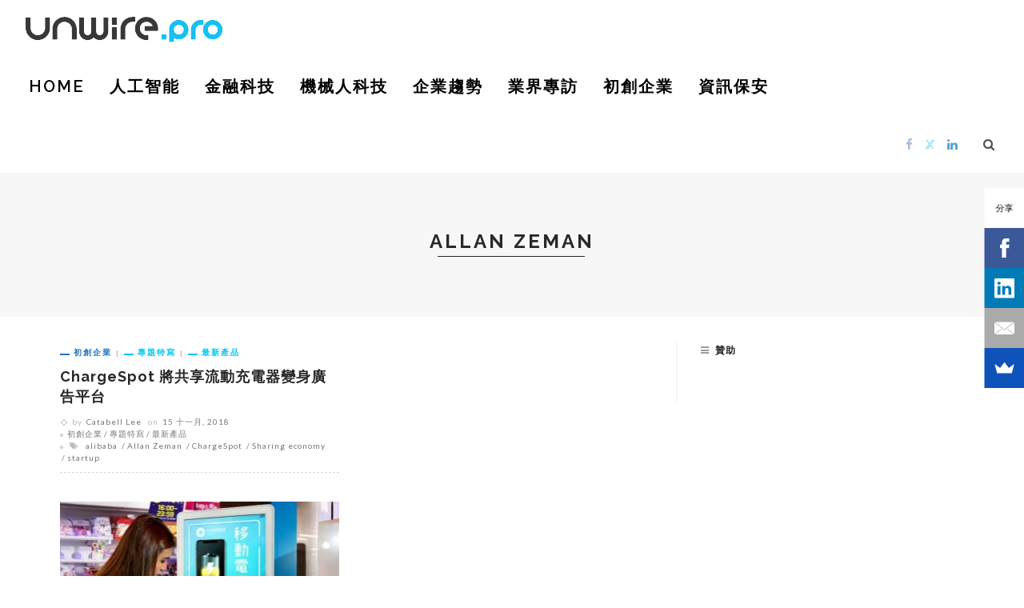

--- FILE ---
content_type: text/html; charset=utf-8
request_url: https://www.google.com/recaptcha/api2/aframe
body_size: 258
content:
<!DOCTYPE HTML><html><head><meta http-equiv="content-type" content="text/html; charset=UTF-8"></head><body><script nonce="rE7ImBT6T3jC7R0imQg1AA">/** Anti-fraud and anti-abuse applications only. See google.com/recaptcha */ try{var clients={'sodar':'https://pagead2.googlesyndication.com/pagead/sodar?'};window.addEventListener("message",function(a){try{if(a.source===window.parent){var b=JSON.parse(a.data);var c=clients[b['id']];if(c){var d=document.createElement('img');d.src=c+b['params']+'&rc='+(localStorage.getItem("rc::a")?sessionStorage.getItem("rc::b"):"");window.document.body.appendChild(d);sessionStorage.setItem("rc::e",parseInt(sessionStorage.getItem("rc::e")||0)+1);localStorage.setItem("rc::h",'1768894691108');}}}catch(b){}});window.parent.postMessage("_grecaptcha_ready", "*");}catch(b){}</script></body></html>

--- FILE ---
content_type: text/css
request_url: https://cdn.unwire.pro/wp-content/themes/innovation/style.css?ver=6.3
body_size: 168
content:
/*
Theme Name:     Innovation
Theme URI:      http://demo.themeruby.com/innovation/
Author:         Theme-Ruby
Author URI:     https://themeforest.net/user/theme-ruby/portfolio
Description:    INNOVATION: Multi-Concept News, Magazine & Blog Theme
Version:        6.3
Text Domain:    innovation
Tags:           four-columns, right-sidebar, custom-colors, translation-ready, theme-options, flexible-header
License:        ThemeForest License
License URI:    https://themeforest.net/licenses/standard
*/
